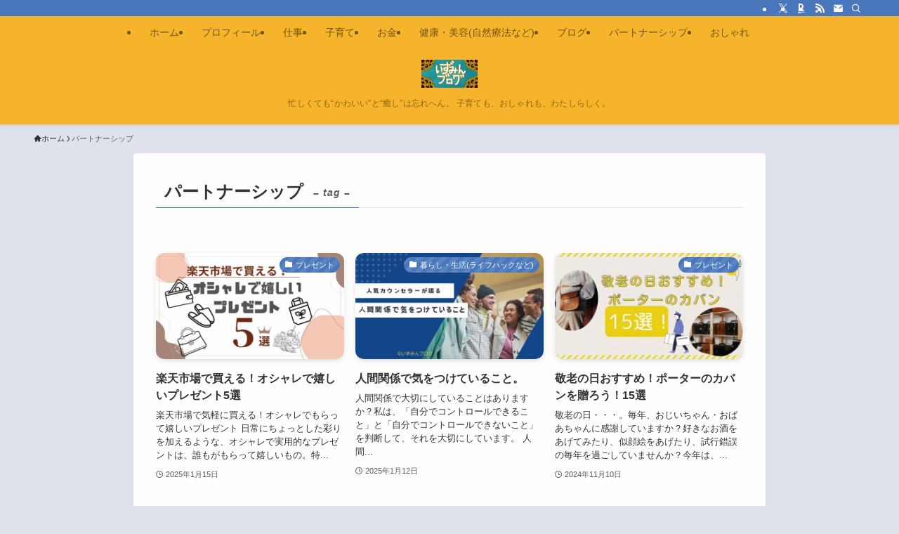

--- FILE ---
content_type: text/html; charset=UTF-8
request_url: https://izumi-n.com/tag/%E3%83%91%E3%83%BC%E3%83%88%E3%83%8A%E3%83%BC%E3%82%B7%E3%83%83%E3%83%97/
body_size: 18645
content:
<!DOCTYPE html>
<html lang="ja" data-loaded="false" data-scrolled="false" data-spmenu="closed">
<head>
<meta charset="utf-8">
<meta name="format-detection" content="telephone=no">
<meta http-equiv="X-UA-Compatible" content="IE=edge">
<meta name="viewport" content="width=device-width, viewport-fit=cover">
<title>パートナーシップ | いずみんブログ</title>
<meta name='robots' content='max-image-preview:large' />
<link rel='dns-prefetch' href='//www.google.com' />
<link rel='dns-prefetch' href='//www.googletagmanager.com' />
<link rel='dns-prefetch' href='//pagead2.googlesyndication.com' />
<link rel="alternate" type="application/rss+xml" title="いずみんブログ &raquo; フィード" href="https://izumi-n.com/feed/" />
<link rel="alternate" type="application/rss+xml" title="いずみんブログ &raquo; コメントフィード" href="https://izumi-n.com/comments/feed/" />
<link rel="alternate" type="application/rss+xml" title="いずみんブログ &raquo; パートナーシップ タグのフィード" href="https://izumi-n.com/tag/%e3%83%91%e3%83%bc%e3%83%88%e3%83%8a%e3%83%bc%e3%82%b7%e3%83%83%e3%83%97/feed/" />

<!-- SEO SIMPLE PACK 3.6.2 -->
<link rel="canonical" href="https://izumi-n.com/tag/%e3%83%91%e3%83%bc%e3%83%88%e3%83%8a%e3%83%bc%e3%82%b7%e3%83%83%e3%83%97/">
<meta property="og:locale" content="ja_JP">
<meta property="og:type" content="website">
<meta property="og:title" content="パートナーシップ | いずみんブログ">
<meta property="og:url" content="https://izumi-n.com/tag/%e3%83%91%e3%83%bc%e3%83%88%e3%83%8a%e3%83%bc%e3%82%b7%e3%83%83%e3%83%97/">
<meta property="og:site_name" content="いずみんブログ">
<meta name="twitter:card" content="summary">
<meta name="twitter:site" content="izumincomcom">
<!-- Google Analytics (gtag.js) -->
<script async src="https://www.googletagmanager.com/gtag/js?id=UA-199993259-1"></script>
<script>
	window.dataLayer = window.dataLayer || [];
	function gtag(){dataLayer.push(arguments);}
	gtag("js", new Date());
	gtag("config", "UA-199993259-1");
</script>
	<!-- / SEO SIMPLE PACK -->

<style id='wp-img-auto-sizes-contain-inline-css' type='text/css'>
img:is([sizes=auto i],[sizes^="auto," i]){contain-intrinsic-size:3000px 1500px}
/*# sourceURL=wp-img-auto-sizes-contain-inline-css */
</style>
<style id='wp-block-library-inline-css' type='text/css'>
:root{--wp-block-synced-color:#7a00df;--wp-block-synced-color--rgb:122,0,223;--wp-bound-block-color:var(--wp-block-synced-color);--wp-editor-canvas-background:#ddd;--wp-admin-theme-color:#007cba;--wp-admin-theme-color--rgb:0,124,186;--wp-admin-theme-color-darker-10:#006ba1;--wp-admin-theme-color-darker-10--rgb:0,107,160.5;--wp-admin-theme-color-darker-20:#005a87;--wp-admin-theme-color-darker-20--rgb:0,90,135;--wp-admin-border-width-focus:2px}@media (min-resolution:192dpi){:root{--wp-admin-border-width-focus:1.5px}}.wp-element-button{cursor:pointer}:root .has-very-light-gray-background-color{background-color:#eee}:root .has-very-dark-gray-background-color{background-color:#313131}:root .has-very-light-gray-color{color:#eee}:root .has-very-dark-gray-color{color:#313131}:root .has-vivid-green-cyan-to-vivid-cyan-blue-gradient-background{background:linear-gradient(135deg,#00d084,#0693e3)}:root .has-purple-crush-gradient-background{background:linear-gradient(135deg,#34e2e4,#4721fb 50%,#ab1dfe)}:root .has-hazy-dawn-gradient-background{background:linear-gradient(135deg,#faaca8,#dad0ec)}:root .has-subdued-olive-gradient-background{background:linear-gradient(135deg,#fafae1,#67a671)}:root .has-atomic-cream-gradient-background{background:linear-gradient(135deg,#fdd79a,#004a59)}:root .has-nightshade-gradient-background{background:linear-gradient(135deg,#330968,#31cdcf)}:root .has-midnight-gradient-background{background:linear-gradient(135deg,#020381,#2874fc)}:root{--wp--preset--font-size--normal:16px;--wp--preset--font-size--huge:42px}.has-regular-font-size{font-size:1em}.has-larger-font-size{font-size:2.625em}.has-normal-font-size{font-size:var(--wp--preset--font-size--normal)}.has-huge-font-size{font-size:var(--wp--preset--font-size--huge)}.has-text-align-center{text-align:center}.has-text-align-left{text-align:left}.has-text-align-right{text-align:right}.has-fit-text{white-space:nowrap!important}#end-resizable-editor-section{display:none}.aligncenter{clear:both}.items-justified-left{justify-content:flex-start}.items-justified-center{justify-content:center}.items-justified-right{justify-content:flex-end}.items-justified-space-between{justify-content:space-between}.screen-reader-text{border:0;clip-path:inset(50%);height:1px;margin:-1px;overflow:hidden;padding:0;position:absolute;width:1px;word-wrap:normal!important}.screen-reader-text:focus{background-color:#ddd;clip-path:none;color:#444;display:block;font-size:1em;height:auto;left:5px;line-height:normal;padding:15px 23px 14px;text-decoration:none;top:5px;width:auto;z-index:100000}html :where(.has-border-color){border-style:solid}html :where([style*=border-top-color]){border-top-style:solid}html :where([style*=border-right-color]){border-right-style:solid}html :where([style*=border-bottom-color]){border-bottom-style:solid}html :where([style*=border-left-color]){border-left-style:solid}html :where([style*=border-width]){border-style:solid}html :where([style*=border-top-width]){border-top-style:solid}html :where([style*=border-right-width]){border-right-style:solid}html :where([style*=border-bottom-width]){border-bottom-style:solid}html :where([style*=border-left-width]){border-left-style:solid}html :where(img[class*=wp-image-]){height:auto;max-width:100%}:where(figure){margin:0 0 1em}html :where(.is-position-sticky){--wp-admin--admin-bar--position-offset:var(--wp-admin--admin-bar--height,0px)}@media screen and (max-width:600px){html :where(.is-position-sticky){--wp-admin--admin-bar--position-offset:0px}}

/*# sourceURL=wp-block-library-inline-css */
</style><style id='global-styles-inline-css' type='text/css'>
:root{--wp--preset--aspect-ratio--square: 1;--wp--preset--aspect-ratio--4-3: 4/3;--wp--preset--aspect-ratio--3-4: 3/4;--wp--preset--aspect-ratio--3-2: 3/2;--wp--preset--aspect-ratio--2-3: 2/3;--wp--preset--aspect-ratio--16-9: 16/9;--wp--preset--aspect-ratio--9-16: 9/16;--wp--preset--color--black: #000;--wp--preset--color--cyan-bluish-gray: #abb8c3;--wp--preset--color--white: #fff;--wp--preset--color--pale-pink: #f78da7;--wp--preset--color--vivid-red: #cf2e2e;--wp--preset--color--luminous-vivid-orange: #ff6900;--wp--preset--color--luminous-vivid-amber: #fcb900;--wp--preset--color--light-green-cyan: #7bdcb5;--wp--preset--color--vivid-green-cyan: #00d084;--wp--preset--color--pale-cyan-blue: #8ed1fc;--wp--preset--color--vivid-cyan-blue: #0693e3;--wp--preset--color--vivid-purple: #9b51e0;--wp--preset--color--swl-main: var(--color_main);--wp--preset--color--swl-main-thin: var(--color_main_thin);--wp--preset--color--swl-gray: var(--color_gray);--wp--preset--color--swl-deep-01: var(--color_deep01);--wp--preset--color--swl-deep-02: var(--color_deep02);--wp--preset--color--swl-deep-03: var(--color_deep03);--wp--preset--color--swl-deep-04: var(--color_deep04);--wp--preset--color--swl-pale-01: var(--color_pale01);--wp--preset--color--swl-pale-02: var(--color_pale02);--wp--preset--color--swl-pale-03: var(--color_pale03);--wp--preset--color--swl-pale-04: var(--color_pale04);--wp--preset--gradient--vivid-cyan-blue-to-vivid-purple: linear-gradient(135deg,rgb(6,147,227) 0%,rgb(155,81,224) 100%);--wp--preset--gradient--light-green-cyan-to-vivid-green-cyan: linear-gradient(135deg,rgb(122,220,180) 0%,rgb(0,208,130) 100%);--wp--preset--gradient--luminous-vivid-amber-to-luminous-vivid-orange: linear-gradient(135deg,rgb(252,185,0) 0%,rgb(255,105,0) 100%);--wp--preset--gradient--luminous-vivid-orange-to-vivid-red: linear-gradient(135deg,rgb(255,105,0) 0%,rgb(207,46,46) 100%);--wp--preset--gradient--very-light-gray-to-cyan-bluish-gray: linear-gradient(135deg,rgb(238,238,238) 0%,rgb(169,184,195) 100%);--wp--preset--gradient--cool-to-warm-spectrum: linear-gradient(135deg,rgb(74,234,220) 0%,rgb(151,120,209) 20%,rgb(207,42,186) 40%,rgb(238,44,130) 60%,rgb(251,105,98) 80%,rgb(254,248,76) 100%);--wp--preset--gradient--blush-light-purple: linear-gradient(135deg,rgb(255,206,236) 0%,rgb(152,150,240) 100%);--wp--preset--gradient--blush-bordeaux: linear-gradient(135deg,rgb(254,205,165) 0%,rgb(254,45,45) 50%,rgb(107,0,62) 100%);--wp--preset--gradient--luminous-dusk: linear-gradient(135deg,rgb(255,203,112) 0%,rgb(199,81,192) 50%,rgb(65,88,208) 100%);--wp--preset--gradient--pale-ocean: linear-gradient(135deg,rgb(255,245,203) 0%,rgb(182,227,212) 50%,rgb(51,167,181) 100%);--wp--preset--gradient--electric-grass: linear-gradient(135deg,rgb(202,248,128) 0%,rgb(113,206,126) 100%);--wp--preset--gradient--midnight: linear-gradient(135deg,rgb(2,3,129) 0%,rgb(40,116,252) 100%);--wp--preset--font-size--small: 0.9em;--wp--preset--font-size--medium: 1.1em;--wp--preset--font-size--large: 1.25em;--wp--preset--font-size--x-large: 42px;--wp--preset--font-size--xs: 0.75em;--wp--preset--font-size--huge: 1.6em;--wp--preset--spacing--20: 0.44rem;--wp--preset--spacing--30: 0.67rem;--wp--preset--spacing--40: 1rem;--wp--preset--spacing--50: 1.5rem;--wp--preset--spacing--60: 2.25rem;--wp--preset--spacing--70: 3.38rem;--wp--preset--spacing--80: 5.06rem;--wp--preset--shadow--natural: 6px 6px 9px rgba(0, 0, 0, 0.2);--wp--preset--shadow--deep: 12px 12px 50px rgba(0, 0, 0, 0.4);--wp--preset--shadow--sharp: 6px 6px 0px rgba(0, 0, 0, 0.2);--wp--preset--shadow--outlined: 6px 6px 0px -3px rgb(255, 255, 255), 6px 6px rgb(0, 0, 0);--wp--preset--shadow--crisp: 6px 6px 0px rgb(0, 0, 0);}:where(.is-layout-flex){gap: 0.5em;}:where(.is-layout-grid){gap: 0.5em;}body .is-layout-flex{display: flex;}.is-layout-flex{flex-wrap: wrap;align-items: center;}.is-layout-flex > :is(*, div){margin: 0;}body .is-layout-grid{display: grid;}.is-layout-grid > :is(*, div){margin: 0;}:where(.wp-block-columns.is-layout-flex){gap: 2em;}:where(.wp-block-columns.is-layout-grid){gap: 2em;}:where(.wp-block-post-template.is-layout-flex){gap: 1.25em;}:where(.wp-block-post-template.is-layout-grid){gap: 1.25em;}.has-black-color{color: var(--wp--preset--color--black) !important;}.has-cyan-bluish-gray-color{color: var(--wp--preset--color--cyan-bluish-gray) !important;}.has-white-color{color: var(--wp--preset--color--white) !important;}.has-pale-pink-color{color: var(--wp--preset--color--pale-pink) !important;}.has-vivid-red-color{color: var(--wp--preset--color--vivid-red) !important;}.has-luminous-vivid-orange-color{color: var(--wp--preset--color--luminous-vivid-orange) !important;}.has-luminous-vivid-amber-color{color: var(--wp--preset--color--luminous-vivid-amber) !important;}.has-light-green-cyan-color{color: var(--wp--preset--color--light-green-cyan) !important;}.has-vivid-green-cyan-color{color: var(--wp--preset--color--vivid-green-cyan) !important;}.has-pale-cyan-blue-color{color: var(--wp--preset--color--pale-cyan-blue) !important;}.has-vivid-cyan-blue-color{color: var(--wp--preset--color--vivid-cyan-blue) !important;}.has-vivid-purple-color{color: var(--wp--preset--color--vivid-purple) !important;}.has-black-background-color{background-color: var(--wp--preset--color--black) !important;}.has-cyan-bluish-gray-background-color{background-color: var(--wp--preset--color--cyan-bluish-gray) !important;}.has-white-background-color{background-color: var(--wp--preset--color--white) !important;}.has-pale-pink-background-color{background-color: var(--wp--preset--color--pale-pink) !important;}.has-vivid-red-background-color{background-color: var(--wp--preset--color--vivid-red) !important;}.has-luminous-vivid-orange-background-color{background-color: var(--wp--preset--color--luminous-vivid-orange) !important;}.has-luminous-vivid-amber-background-color{background-color: var(--wp--preset--color--luminous-vivid-amber) !important;}.has-light-green-cyan-background-color{background-color: var(--wp--preset--color--light-green-cyan) !important;}.has-vivid-green-cyan-background-color{background-color: var(--wp--preset--color--vivid-green-cyan) !important;}.has-pale-cyan-blue-background-color{background-color: var(--wp--preset--color--pale-cyan-blue) !important;}.has-vivid-cyan-blue-background-color{background-color: var(--wp--preset--color--vivid-cyan-blue) !important;}.has-vivid-purple-background-color{background-color: var(--wp--preset--color--vivid-purple) !important;}.has-black-border-color{border-color: var(--wp--preset--color--black) !important;}.has-cyan-bluish-gray-border-color{border-color: var(--wp--preset--color--cyan-bluish-gray) !important;}.has-white-border-color{border-color: var(--wp--preset--color--white) !important;}.has-pale-pink-border-color{border-color: var(--wp--preset--color--pale-pink) !important;}.has-vivid-red-border-color{border-color: var(--wp--preset--color--vivid-red) !important;}.has-luminous-vivid-orange-border-color{border-color: var(--wp--preset--color--luminous-vivid-orange) !important;}.has-luminous-vivid-amber-border-color{border-color: var(--wp--preset--color--luminous-vivid-amber) !important;}.has-light-green-cyan-border-color{border-color: var(--wp--preset--color--light-green-cyan) !important;}.has-vivid-green-cyan-border-color{border-color: var(--wp--preset--color--vivid-green-cyan) !important;}.has-pale-cyan-blue-border-color{border-color: var(--wp--preset--color--pale-cyan-blue) !important;}.has-vivid-cyan-blue-border-color{border-color: var(--wp--preset--color--vivid-cyan-blue) !important;}.has-vivid-purple-border-color{border-color: var(--wp--preset--color--vivid-purple) !important;}.has-vivid-cyan-blue-to-vivid-purple-gradient-background{background: var(--wp--preset--gradient--vivid-cyan-blue-to-vivid-purple) !important;}.has-light-green-cyan-to-vivid-green-cyan-gradient-background{background: var(--wp--preset--gradient--light-green-cyan-to-vivid-green-cyan) !important;}.has-luminous-vivid-amber-to-luminous-vivid-orange-gradient-background{background: var(--wp--preset--gradient--luminous-vivid-amber-to-luminous-vivid-orange) !important;}.has-luminous-vivid-orange-to-vivid-red-gradient-background{background: var(--wp--preset--gradient--luminous-vivid-orange-to-vivid-red) !important;}.has-very-light-gray-to-cyan-bluish-gray-gradient-background{background: var(--wp--preset--gradient--very-light-gray-to-cyan-bluish-gray) !important;}.has-cool-to-warm-spectrum-gradient-background{background: var(--wp--preset--gradient--cool-to-warm-spectrum) !important;}.has-blush-light-purple-gradient-background{background: var(--wp--preset--gradient--blush-light-purple) !important;}.has-blush-bordeaux-gradient-background{background: var(--wp--preset--gradient--blush-bordeaux) !important;}.has-luminous-dusk-gradient-background{background: var(--wp--preset--gradient--luminous-dusk) !important;}.has-pale-ocean-gradient-background{background: var(--wp--preset--gradient--pale-ocean) !important;}.has-electric-grass-gradient-background{background: var(--wp--preset--gradient--electric-grass) !important;}.has-midnight-gradient-background{background: var(--wp--preset--gradient--midnight) !important;}.has-small-font-size{font-size: var(--wp--preset--font-size--small) !important;}.has-medium-font-size{font-size: var(--wp--preset--font-size--medium) !important;}.has-large-font-size{font-size: var(--wp--preset--font-size--large) !important;}.has-x-large-font-size{font-size: var(--wp--preset--font-size--x-large) !important;}
/*# sourceURL=global-styles-inline-css */
</style>

<!-- <link rel='stylesheet' id='swell-icons-css' href='https://izumi-n.com/wp-content/themes/swell/build/css/swell-icons.css?ver=2.15.0' type='text/css' media='all' /> -->
<!-- <link rel='stylesheet' id='main_style-css' href='https://izumi-n.com/wp-content/themes/swell/build/css/main.css?ver=2.15.0' type='text/css' media='all' /> -->
<!-- <link rel='stylesheet' id='swell_blocks-css' href='https://izumi-n.com/wp-content/themes/swell/build/css/blocks.css?ver=2.15.0' type='text/css' media='all' /> -->
<link rel="stylesheet" type="text/css" href="//izumi-n.com/wp-content/cache/wpfc-minified/kdigjzos/dnuhd.css" media="all"/>
<style id='swell_custom-inline-css' type='text/css'>
:root{--swl-fz--content:4vw;--swl-font_family:"Helvetica Neue", Arial, "Hiragino Kaku Gothic ProN", "Hiragino Sans", Meiryo, sans-serif;--swl-font_weight:400;--color_main:#4977bc;--color_text:#333;--color_link:#f237d0;--color_htag:#4977bc;--color_bg:#dfe2ea;--color_gradient1:#d8ffff;--color_gradient2:#87e7ff;--color_main_thin:rgba(91, 149, 235, 0.05 );--color_main_dark:rgba(55, 89, 141, 1 );--color_list_check:#4977bc;--color_list_num:#4977bc;--color_list_good:#86dd7b;--color_list_triangle:#f4e03a;--color_list_bad:#f36060;--color_faq_q:#d55656;--color_faq_a:#6599b7;--color_icon_good:#3cd250;--color_icon_good_bg:#ecffe9;--color_icon_bad:#4b73eb;--color_icon_bad_bg:#eafaff;--color_icon_info:#f578b4;--color_icon_info_bg:#fff0fa;--color_icon_announce:#ffa537;--color_icon_announce_bg:#fff5f0;--color_icon_pen:#7a7a7a;--color_icon_pen_bg:#f7f7f7;--color_icon_book:#787364;--color_icon_book_bg:#f8f6ef;--color_icon_point:#ffa639;--color_icon_check:#86d67c;--color_icon_batsu:#f36060;--color_icon_hatena:#5295cc;--color_icon_caution:#f7da38;--color_icon_memo:#84878a;--color_deep01:#e44141;--color_deep02:#3d79d5;--color_deep03:#63a84d;--color_deep04:#f09f4d;--color_pale01:#fff2f0;--color_pale02:#f3f8fd;--color_pale03:#f1f9ee;--color_pale04:#fdf9ee;--color_mark_blue:#b7e3ff;--color_mark_green:#bdf9c3;--color_mark_yellow:#fcf69f;--color_mark_orange:#ffddbc;--border01:solid 1px var(--color_main);--border02:double 4px var(--color_main);--border03:dashed 2px var(--color_border);--border04:solid 4px var(--color_gray);--card_posts_thumb_ratio:56.25%;--list_posts_thumb_ratio:61.805%;--big_posts_thumb_ratio:40%;--thumb_posts_thumb_ratio:100%;--blogcard_thumb_ratio:56.25%;--color_header_bg:#f7b32c;--color_header_text:#705504;--color_footer_bg:#fdfdfd;--color_footer_text:#333;--container_size:1200px;--article_size:900px;--logo_size_sp:48px;--logo_size_pc:40px;--logo_size_pcfix:32px;}.swl-cell-bg[data-icon="doubleCircle"]{--cell-icon-color:#ffc977}.swl-cell-bg[data-icon="circle"]{--cell-icon-color:#94e29c}.swl-cell-bg[data-icon="triangle"]{--cell-icon-color:#eeda2f}.swl-cell-bg[data-icon="close"]{--cell-icon-color:#ec9191}.swl-cell-bg[data-icon="hatena"]{--cell-icon-color:#93c9da}.swl-cell-bg[data-icon="check"]{--cell-icon-color:#94e29c}.swl-cell-bg[data-icon="line"]{--cell-icon-color:#9b9b9b}.cap_box[data-colset="col1"]{--capbox-color:#f59b5f;--capbox-color--bg:#fff8eb}.cap_box[data-colset="col2"]{--capbox-color:#5fb9f5;--capbox-color--bg:#edf5ff}.cap_box[data-colset="col3"]{--capbox-color:#2fcd90;--capbox-color--bg:#eafaf2}.red_{--the-btn-color:#f74a4a;--the-btn-color2:#ffbc49;--the-solid-shadow: rgba(185, 56, 56, 1 )}.blue_{--the-btn-color:#338df4;--the-btn-color2:#35eaff;--the-solid-shadow: rgba(38, 106, 183, 1 )}.green_{--the-btn-color:#62d847;--the-btn-color2:#7bf7bd;--the-solid-shadow: rgba(74, 162, 53, 1 )}.is-style-btn_normal{--the-btn-radius:80px}.is-style-btn_solid{--the-btn-radius:80px}.is-style-btn_shiny{--the-btn-radius:80px}.is-style-btn_line{--the-btn-radius:80px}.post_content blockquote{padding:1.5em 2em 1.5em 3em}.post_content blockquote::before{content:"";display:block;width:5px;height:calc(100% - 3em);top:1.5em;left:1.5em;border-left:solid 1px rgba(180,180,180,.75);border-right:solid 1px rgba(180,180,180,.75);}.mark_blue{background:-webkit-linear-gradient(transparent 64%,var(--color_mark_blue) 0%);background:linear-gradient(transparent 64%,var(--color_mark_blue) 0%)}.mark_green{background:-webkit-linear-gradient(transparent 64%,var(--color_mark_green) 0%);background:linear-gradient(transparent 64%,var(--color_mark_green) 0%)}.mark_yellow{background:-webkit-linear-gradient(transparent 64%,var(--color_mark_yellow) 0%);background:linear-gradient(transparent 64%,var(--color_mark_yellow) 0%)}.mark_orange{background:-webkit-linear-gradient(transparent 64%,var(--color_mark_orange) 0%);background:linear-gradient(transparent 64%,var(--color_mark_orange) 0%)}[class*="is-style-icon_"]{color:#333;border-width:0}[class*="is-style-big_icon_"]{border-width:2px;border-style:solid}[data-col="gray"] .c-balloon__text{background:#f7f7f7;border-color:#ccc}[data-col="gray"] .c-balloon__before{border-right-color:#f7f7f7}[data-col="green"] .c-balloon__text{background:#d1f8c2;border-color:#9ddd93}[data-col="green"] .c-balloon__before{border-right-color:#d1f8c2}[data-col="blue"] .c-balloon__text{background:#e2f6ff;border-color:#93d2f0}[data-col="blue"] .c-balloon__before{border-right-color:#e2f6ff}[data-col="red"] .c-balloon__text{background:#ffebeb;border-color:#f48789}[data-col="red"] .c-balloon__before{border-right-color:#ffebeb}[data-col="yellow"] .c-balloon__text{background:#f9f7d2;border-color:#fbe593}[data-col="yellow"] .c-balloon__before{border-right-color:#f9f7d2}.-type-list2 .p-postList__body::after,.-type-big .p-postList__body::after{content: "READ MORE »";}.c-postThumb__cat{background-color:#4977bc;color:#fff;background-image: repeating-linear-gradient(-45deg,rgba(255,255,255,.1),rgba(255,255,255,.1) 6px,transparent 6px,transparent 12px)}.post_content h2:where(:not([class^="swell-block-"]):not(.faq_q):not(.p-postList__title)){background:var(--color_htag);padding:.75em 1em;color:#fff}.post_content h2:where(:not([class^="swell-block-"]):not(.faq_q):not(.p-postList__title))::before{position:absolute;display:block;pointer-events:none;content:"";top:-4px;left:0;width:100%;height:calc(100% + 4px);box-sizing:content-box;border-top:solid 2px var(--color_htag);border-bottom:solid 2px var(--color_htag)}.post_content h3:where(:not([class^="swell-block-"]):not(.faq_q):not(.p-postList__title)){padding:0 .5em .5em}.post_content h3:where(:not([class^="swell-block-"]):not(.faq_q):not(.p-postList__title))::before{content:"";width:100%;height:2px;background: repeating-linear-gradient(90deg, var(--color_htag) 0%, var(--color_htag) 29.3%, rgba(150,150,150,.2) 29.3%, rgba(150,150,150,.2) 100%)}.post_content h4:where(:not([class^="swell-block-"]):not(.faq_q):not(.p-postList__title)){padding:0 0 0 16px;border-left:solid 2px var(--color_htag)}.l-header{box-shadow: 0 1px 4px rgba(0,0,0,.12)}.l-header__bar{color:#fff9f9;background:var(--color_main)}.l-header__menuBtn{order:1}.l-header__customBtn{order:3}.l-header__menuBtn{color:#fff;background-color:#1e73be}.l-header__customBtn{color:#fff;background-color:#1c67b2}.c-gnav a::after{background:var(--color_header_text);width:100%;height:2px;transform:scaleX(0)}.p-spHeadMenu .menu-item.-current{border-bottom-color:var(--color_header_text)}.c-gnav > li:hover > a::after,.c-gnav > .-current > a::after{transform: scaleX(1)}.c-gnav .sub-menu{color:#333;background:#fff}.l-fixHeader::before{opacity:1}#pagetop{border-radius:50%}.c-widget__title.-spmenu{text-align:center;padding:.25em 3.5em;}.c-widget__title.-spmenu::before{content:"";top:50%;width:2em;background:currentColor;left:1em}.c-widget__title.-spmenu::after{content:"";top:50%;width:2em;background:currentColor;right:1em}.c-widget__title.-footer{padding:.5em}.c-widget__title.-footer::before{content:"";bottom:0;left:0;width:40%;z-index:1;background:var(--color_main)}.c-widget__title.-footer::after{content:"";bottom:0;left:0;width:100%;background:var(--color_border)}.c-secTitle{border-left:solid 2px var(--color_main);padding:0em .75em}.p-spMenu{color:#333}.p-spMenu__inner::before{background:#fdfdfd;opacity:1}.p-spMenu__overlay{background:#000;opacity:0.6}[class*="page-numbers"]{color:#fff;background-color:#dedede}a{text-decoration: none}.l-topTitleArea.c-filterLayer::before{background-color:#000;opacity:0.2;content:""}@media screen and (min-width: 960px){:root{}}@media screen and (max-width: 959px){:root{}.l-header__logo{order:2;text-align:center}}@media screen and (min-width: 600px){:root{--swl-fz--content:16px;}}@media screen and (max-width: 599px){:root{}}@media (min-width: 1108px) {.alignwide{left:-100px;width:calc(100% + 200px);}}@media (max-width: 1108px) {.-sidebar-off .swell-block-fullWide__inner.l-container .alignwide{left:0px;width:100%;}}.l-fixHeader .l-fixHeader__gnav{order:0}[data-scrolled=true] .l-fixHeader[data-ready]{opacity:1;-webkit-transform:translateY(0)!important;transform:translateY(0)!important;visibility:visible}.-body-solid .l-fixHeader{box-shadow:0 2px 4px var(--swl-color_shadow)}.l-fixHeader__inner{align-items:stretch;color:var(--color_header_text);display:flex;padding-bottom:0;padding-top:0;position:relative;z-index:1}.l-fixHeader__logo{align-items:center;display:flex;line-height:1;margin-right:24px;order:0;padding:16px 0}.is-style-btn_normal a,.is-style-btn_shiny a{box-shadow:var(--swl-btn_shadow)}.c-shareBtns__btn,.is-style-balloon>.c-tabList .c-tabList__button,.p-snsCta,[class*=page-numbers]{box-shadow:var(--swl-box_shadow)}.p-articleThumb__img,.p-articleThumb__youtube{box-shadow:var(--swl-img_shadow)}.p-pickupBanners__item .c-bannerLink,.p-postList__thumb{box-shadow:0 2px 8px rgba(0,0,0,.1),0 4px 4px -4px rgba(0,0,0,.1)}.p-postList.-w-ranking li:before{background-image:repeating-linear-gradient(-45deg,hsla(0,0%,100%,.1),hsla(0,0%,100%,.1) 6px,transparent 0,transparent 12px);box-shadow:1px 1px 4px rgba(0,0,0,.2)}:root{--swl-radius--2:2px;--swl-radius--4:4px;--swl-radius--8:8px}.c-categoryList__link,.c-tagList__link,.tag-cloud-link{border-radius:16px;padding:6px 10px}.-related .p-postList__thumb,.is-style-bg_gray,.is-style-bg_main,.is-style-bg_main_thin,.is-style-bg_stripe,.is-style-border_dg,.is-style-border_dm,.is-style-border_sg,.is-style-border_sm,.is-style-dent_box,.is-style-note_box,.is-style-stitch,[class*=is-style-big_icon_],input[type=number],input[type=text],textarea{border-radius:4px}.-ps-style-img .p-postList__link,.-type-thumb .p-postList__link,.p-postList__thumb{border-radius:12px;overflow:hidden;z-index:0}.c-widget .-type-list.-w-ranking .p-postList__item:before{border-radius:16px;left:2px;top:2px}.c-widget .-type-card.-w-ranking .p-postList__item:before{border-radius:0 0 4px 4px}.c-postThumb__cat{border-radius:16px;margin:.5em;padding:0 8px}.cap_box_ttl{border-radius:2px 2px 0 0}.cap_box_content{border-radius:0 0 2px 2px}.cap_box.is-style-small_ttl .cap_box_content{border-radius:0 2px 2px 2px}.cap_box.is-style-inner .cap_box_content,.cap_box.is-style-onborder_ttl .cap_box_content,.cap_box.is-style-onborder_ttl2 .cap_box_content,.cap_box.is-style-onborder_ttl2 .cap_box_ttl,.cap_box.is-style-shadow{border-radius:2px}.is-style-more_btn a,.p-postList__body:after,.submit{border-radius:40px}@media (min-width:960px){#sidebar .-type-list .p-postList__thumb{border-radius:8px}}@media not all and (min-width:960px){.-ps-style-img .p-postList__link,.-type-thumb .p-postList__link,.p-postList__thumb{border-radius:8px}}.l-header__bar{position:relative;width:100%}.l-header__bar .c-catchphrase{color:inherit;font-size:12px;letter-spacing:var(--swl-letter_spacing,.2px);line-height:14px;margin-right:auto;overflow:hidden;padding:4px 0;white-space:nowrap;width:50%}.l-header__bar .c-iconList .c-iconList__link{margin:0;padding:4px 6px}.l-header__barInner{align-items:center;display:flex;justify-content:flex-end}.p-spHeadMenu{text-align:center}.p-spHeadMenu .sub-menu{display:none}.p-spHeadMenu .menu-item{-webkit-backface-visibility:hidden;backface-visibility:hidden;border-bottom:2px solid transparent;flex-shrink:0;font-size:12px;height:36px;padding:0;width:auto}.p-spHeadMenu .menu-item.-current{border-bottom-color:currentcolor}.p-spHeadMenu a{display:block;line-height:36px;padding:0 12px;text-decoration:none}.l-header__spNav.swiper:not(.swiper-initialized) .p-spHeadMenu{visibility:hidden}.l-header__spNav a{color:var(--color_header_text)}.l-header__spNav[data-loop="0"] .p-spHeadMenu{display:flex;overflow-x:auto}.l-header__spNav[data-loop="0"] .menu-item:first-child{margin-left:auto}.l-header__spNav[data-loop="0"] .menu-item:last-child{margin-right:auto}@media (min-width:960px){.l-header__spNav{display:none}}@media (min-width:960px){.-parallel .l-header__inner{display:flex;flex-wrap:wrap;max-width:100%;padding-left:0;padding-right:0}.-parallel .l-header__logo{text-align:center;width:100%}.-parallel .l-header__logo .c-catchphrase{font-size:12px;line-height:1;margin-top:16px}.-parallel .l-header__gnav{width:100%}.-parallel .l-header__gnav .c-gnav{justify-content:center}.-parallel .l-header__gnav .c-gnav>li>a{padding:16px}.-parallel .c-headLogo.-txt,.-parallel .w-header{justify-content:center}.-parallel .w-header{margin-bottom:8px;margin-top:8px}.-parallel-bottom .l-header__inner{padding-top:8px}.-parallel-bottom .l-header__logo{order:1;padding:16px 0}.-parallel-bottom .w-header{order:2}.-parallel-bottom .l-header__gnav{order:3}.-parallel-top .l-header__inner{padding-bottom:8px}.-parallel-top .l-header__gnav{order:1}.-parallel-top .l-header__logo{order:2;padding:16px 0}.-parallel-top .w-header{order:3}.l-header.-parallel .w-header{width:100%}.l-fixHeader.-parallel .l-fixHeader__gnav{margin-left:auto}}.c-submenuToggleBtn:after{content:"";height:100%;left:0;position:absolute;top:0;width:100%;z-index:0}.c-submenuToggleBtn{cursor:pointer;display:block;height:2em;line-height:2;position:absolute;right:8px;text-align:center;top:50%;-webkit-transform:translateY(-50%);transform:translateY(-50%);width:2em;z-index:1}.c-submenuToggleBtn:before{content:"\e910";display:inline-block;font-family:icomoon;font-size:14px;transition:-webkit-transform .25s;transition:transform .25s;transition:transform .25s,-webkit-transform .25s}.c-submenuToggleBtn:after{border:1px solid;opacity:.15;transition:background-color .25s}.c-submenuToggleBtn.is-opened:before{-webkit-transform:rotate(-180deg);transform:rotate(-180deg)}.widget_categories>ul>.cat-item>a,.wp-block-categories-list>li>a{padding-left:1.75em}.c-listMenu a{padding:.75em .5em;position:relative}.c-gnav .sub-menu a:not(:last-child),.c-listMenu a:not(:last-child){padding-right:40px}.c-gnav .sub-menu .sub-menu{box-shadow:none}.c-gnav .sub-menu .sub-menu,.c-listMenu .children,.c-listMenu .sub-menu{height:0;margin:0;opacity:0;overflow:hidden;position:relative;transition:.25s}.c-gnav .sub-menu .sub-menu.is-opened,.c-listMenu .children.is-opened,.c-listMenu .sub-menu.is-opened{height:auto;opacity:1;visibility:visible}.c-gnav .sub-menu .sub-menu a,.c-listMenu .children a,.c-listMenu .sub-menu a{font-size:.9em;padding-left:1.5em}.c-gnav .sub-menu .sub-menu ul a,.c-listMenu .children ul a,.c-listMenu .sub-menu ul a{padding-left:2.25em}@media (min-width:600px){.c-submenuToggleBtn{height:28px;line-height:28px;transition:background-color .25s;width:28px}}@media (min-width:960px){.c-submenuToggleBtn:hover:after{background-color:currentcolor}}:root{--color_content_bg:#fff;}@media screen and (min-width: 960px){:root{}.c-widget__title.-side{padding:0 .5em .5em}.c-widget__title.-side::before{content:"";bottom:0;left:0;width:40%;z-index:1;background:var(--color_main)}.c-widget__title.-side::after{content:"";bottom:0;left:0;width:100%;background:var(--color_border)}}@media screen and (max-width: 959px){:root{}.c-widget__title.-side{padding:0 .5em .5em}.c-widget__title.-side::before{content:"";bottom:0;left:0;width:40%;z-index:1;background:var(--color_main)}.c-widget__title.-side::after{content:"";bottom:0;left:0;width:100%;background:var(--color_border)}}@media screen and (min-width: 600px){:root{}}@media screen and (max-width: 599px){:root{}}.l-content{padding-top:4vw}.p-breadcrumb+.l-content{padding-top:0}.-frame-on .l-mainContent{background:#fff;border-radius:var(--swl-radius--4,0);padding:3vw}.-frame-on-sidebar #sidebar .c-widget{background:#fff;border-radius:var(--swl-radius--4,0);padding:16px}.-frame-on-sidebar #sidebar .widget_swell_prof_widget{padding:0!important}.-frame-on-sidebar #sidebar .p-profileBox{background:#fff;border:none;color:#333}.-frame-on-sidebar #sidebar .calendar_wrap{border:none;padding:0}.-frame-border .l-mainContent,.-frame-border.-frame-on-sidebar #sidebar .c-widget{box-shadow:0 0 1px var(--swl-color_shadow)}.swell-block-fullWide__inner .alignwide{left:0;width:100%}.swell-block-fullWide__inner .alignfull{left:calc(0px - var(--swl-fw_inner_pad, 0))!important;margin-left:0!important;margin-right:0!important;width:calc(100% + var(--swl-fw_inner_pad, 0)*2)!important}@media not all and (min-width:960px){.alignwide,.l-content .alignfull{left:-3vw;width:calc(100% + 6vw)}.l-content{padding-left:2vw;padding-right:2vw}.-frame-on{--swl-pad_container:2vw;--swl-h2-margin--x:-3vw}.-frame-off-sidebar .l-sidebar{padding-left:1vw;padding-right:1vw}.swell-block-fullWide__inner.l-article{--swl-fw_inner_pad:calc(var(--swl-pad_container, 2vw) + 3vw)}.swell-block-fullWide__inner.l-container{--swl-fw_inner_pad:var(--swl-pad_container,2vw)}.swell-block-fullWide__inner.l-article .alignwide{left:-1.5vw;width:calc(100% + 3vw)}}@media (min-width:960px){.alignwide,.l-content .alignfull{left:-48px;width:calc(100% + 96px)}.l-content .c-widget .alignfull{left:-32px;width:calc(100% + 64px)}.-frame-on .l-mainContent{padding:32px}.swell-block-fullWide__inner.l-article{--swl-fw_inner_pad:calc(var(--swl-pad_post_content) + 32px)}.swell-block-fullWide__inner.l-container{--swl-fw_inner_pad:16px}.swell-block-fullWide__inner.l-article .alignwide{left:-16px;width:calc(100% + 32px)}}@media (min-width:600px){.l-content{padding-top:2em}}.-index-off .p-toc,.swell-toc-placeholder:empty{display:none}.p-toc.-modal{height:100%;margin:0;overflow-y:auto;padding:0}#main_content .p-toc{border-radius:var(--swl-radius--2,0);margin:4em auto;max-width:800px}#sidebar .p-toc{margin-top:-.5em}.p-toc .__pn:before{content:none!important;counter-increment:none}.p-toc .__prev{margin:0 0 1em}.p-toc .__next{margin:1em 0 0}.p-toc.is-omitted:not([data-omit=ct]) [data-level="2"] .p-toc__childList{height:0;margin-bottom:-.5em;visibility:hidden}.p-toc.is-omitted:not([data-omit=nest]){position:relative}.p-toc.is-omitted:not([data-omit=nest]):before{background:linear-gradient(hsla(0,0%,100%,0),var(--color_bg));bottom:5em;content:"";height:4em;left:0;opacity:.75;pointer-events:none;position:absolute;width:100%;z-index:1}.p-toc.is-omitted:not([data-omit=nest]):after{background:var(--color_bg);bottom:0;content:"";height:5em;left:0;opacity:.75;position:absolute;width:100%;z-index:1}.p-toc.is-omitted:not([data-omit=nest]) .__next,.p-toc.is-omitted:not([data-omit=nest]) [data-omit="1"]{display:none}.p-toc .p-toc__expandBtn{background-color:#f7f7f7;border:rgba(0,0,0,.2);border-radius:5em;box-shadow:0 0 0 1px #bbb;color:#333;display:block;font-size:14px;line-height:1.5;margin:.75em auto 0;min-width:6em;padding:.5em 1em;position:relative;transition:box-shadow .25s;z-index:2}.p-toc[data-omit=nest] .p-toc__expandBtn{display:inline-block;font-size:13px;margin:0 0 0 1.25em;padding:.5em .75em}.p-toc:not([data-omit=nest]) .p-toc__expandBtn:after,.p-toc:not([data-omit=nest]) .p-toc__expandBtn:before{border-top-color:inherit;border-top-style:dotted;border-top-width:3px;content:"";display:block;height:1px;position:absolute;top:calc(50% - 1px);transition:border-color .25s;width:100%;width:22px}.p-toc:not([data-omit=nest]) .p-toc__expandBtn:before{right:calc(100% + 1em)}.p-toc:not([data-omit=nest]) .p-toc__expandBtn:after{left:calc(100% + 1em)}.p-toc.is-expanded .p-toc__expandBtn{border-color:transparent}.p-toc__ttl{display:block;font-size:1.2em;line-height:1;position:relative;text-align:center}.p-toc__ttl:before{content:"\e918";display:inline-block;font-family:icomoon;margin-right:.5em;padding-bottom:2px;vertical-align:middle}#index_modal .p-toc__ttl{margin-bottom:.5em}.p-toc__list li{line-height:1.6}.p-toc__list>li+li{margin-top:.5em}.p-toc__list .p-toc__childList{padding-left:.5em}.p-toc__list [data-level="3"]{font-size:.9em}.p-toc__list .mininote{display:none}.post_content .p-toc__list{padding-left:0}#sidebar .p-toc__list{margin-bottom:0}#sidebar .p-toc__list .p-toc__childList{padding-left:0}.p-toc__link{color:inherit;font-size:inherit;text-decoration:none}.p-toc__link:hover{opacity:.8}.p-toc.-capbox{border:1px solid var(--color_main);overflow:hidden;padding:0 1em 1.5em}.p-toc.-capbox .p-toc__ttl{background-color:var(--color_main);color:#fff;margin:0 -1.5em 1.25em;padding:.5em}.p-toc.-capbox .p-toc__list{padding:0}@media (min-width:960px){#main_content .p-toc{width:92%}}@media (hover:hover){.p-toc .p-toc__expandBtn:hover{border-color:transparent;box-shadow:0 0 0 2px currentcolor}}@media (min-width:600px){.p-toc.-capbox .p-toc__list{padding-left:.25em}}
/*# sourceURL=swell_custom-inline-css */
</style>
<!-- <link rel='stylesheet' id='swell-loaded-animation-css' href='https://izumi-n.com/wp-content/themes/swell/build/css/modules/loaded-animation.css?ver=2.15.0' type='text/css' media='all' /> -->
<!-- <link rel='stylesheet' id='swell-parts/footer-css' href='https://izumi-n.com/wp-content/themes/swell/build/css/modules/parts/footer.css?ver=2.15.0' type='text/css' media='all' /> -->
<!-- <link rel='stylesheet' id='swell-page/term-css' href='https://izumi-n.com/wp-content/themes/swell/build/css/modules/page/term.css?ver=2.15.0' type='text/css' media='all' /> -->
<link rel="stylesheet" type="text/css" href="//izumi-n.com/wp-content/cache/wpfc-minified/q5jpj01l/2dxtw.css" media="all"/>
<style id='classic-theme-styles-inline-css' type='text/css'>
/*! This file is auto-generated */
.wp-block-button__link{color:#fff;background-color:#32373c;border-radius:9999px;box-shadow:none;text-decoration:none;padding:calc(.667em + 2px) calc(1.333em + 2px);font-size:1.125em}.wp-block-file__button{background:#32373c;color:#fff;text-decoration:none}
/*# sourceURL=/wp-includes/css/classic-themes.min.css */
</style>
<!-- <link rel='stylesheet' id='ponhiro-blocks-front-css' href='https://izumi-n.com/wp-content/plugins/useful-blocks/dist/css/front.css?ver=1.7.4' type='text/css' media='all' /> -->
<link rel="stylesheet" type="text/css" href="//izumi-n.com/wp-content/cache/wpfc-minified/7yegy8f1/2dqqg.css" media="all"/>
<style id='ponhiro-blocks-front-inline-css' type='text/css'>
:root{--pb_colset_yellow:#fdc44f;--pb_colset_yellow_thin:#fef9ed;--pb_colset_yellow_dark:#b4923a;--pb_colset_pink:#fd9392;--pb_colset_pink_thin:#ffefef;--pb_colset_pink_dark:#d07373;--pb_colset_green:#91c13e;--pb_colset_green_thin:#f2f8e8;--pb_colset_green_dark:#61841f;--pb_colset_blue:#6fc7e1;--pb_colset_blue_thin:#f0f9fc;--pb_colset_blue_dark:#419eb9;--pb_colset_cvbox_01_bg:#f5f5f5;--pb_colset_cvbox_01_list:#3190b7;--pb_colset_cvbox_01_btn:#91c13e;--pb_colset_cvbox_01_shadow:#628328;--pb_colset_cvbox_01_note:#fdc44f;--pb_colset_compare_01_l:#6fc7e1;--pb_colset_compare_01_l_bg:#f0f9fc;--pb_colset_compare_01_r:#ffa883;--pb_colset_compare_01_r_bg:#fff6f2;--pb_colset_iconbox_01:#6e828a;--pb_colset_iconbox_01_bg:#fff;--pb_colset_iconbox_01_icon:#ee8f81;--pb_colset_bargraph_01:#9dd9dd;--pb_colset_bargraph_01_bg:#fafafa;--pb_colset_bar_01:#f8db92;--pb_colset_bar_02:#fda9a8;--pb_colset_bar_03:#bdda8b;--pb_colset_bar_04:#a1c6f1;--pb_colset_rating_01_bg:#fafafa;--pb_colset_rating_01_text:#71828a;--pb_colset_rating_01_label:#71828a;--pb_colset_rating_01_point:#ee8f81;}.pb-iconbox__figure[data-iconset="01"]{background-image: url(https://izumi-n.com/wp-content/plugins/useful-blocks/assets/img/a_person.png)}.pb-iconbox__figure[data-iconset="02"]{background-image: url(https://izumi-n.com/wp-content/plugins/useful-blocks/assets/img/a_person.png)}.pb-iconbox__figure[data-iconset="03"]{background-image: url(https://izumi-n.com/wp-content/plugins/useful-blocks/assets/img/a_person.png)}.pb-iconbox__figure[data-iconset="04"]{background-image: url(https://izumi-n.com/wp-content/plugins/useful-blocks/assets/img/a_person.png)}
/*# sourceURL=ponhiro-blocks-front-inline-css */
</style>
<!-- <link rel='stylesheet' id='hcb-style-css' href='https://izumi-n.com/wp-content/plugins/highlighting-code-block/build/css/hcb--light.css?ver=2.0.1' type='text/css' media='all' /> -->
<link rel="stylesheet" type="text/css" href="//izumi-n.com/wp-content/cache/wpfc-minified/egzq56qw/2dqqg.css" media="all"/>
<style id='hcb-style-inline-css' type='text/css'>
:root{--hcb--fz--base: 14px}:root{--hcb--fz--mobile: 13px}:root{--hcb--ff:Menlo, Consolas, "Hiragino Kaku Gothic ProN", "Hiragino Sans", Meiryo, sans-serif;}
/*# sourceURL=hcb-style-inline-css */
</style>

<!-- Site Kit によって追加された Google タグ（gtag.js）スニペット -->
<!-- Google アナリティクス スニペット (Site Kit が追加) -->
<script type="text/javascript" src="https://www.googletagmanager.com/gtag/js?id=G-HYFMTDDZTT" id="google_gtagjs-js" async></script>
<script type="text/javascript" id="google_gtagjs-js-after">
/* <![CDATA[ */
window.dataLayer = window.dataLayer || [];function gtag(){dataLayer.push(arguments);}
gtag("set","linker",{"domains":["izumi-n.com"]});
gtag("js", new Date());
gtag("set", "developer_id.dZTNiMT", true);
gtag("config", "G-HYFMTDDZTT");
//# sourceURL=google_gtagjs-js-after
/* ]]> */
</script>

<noscript><link href="https://izumi-n.com/wp-content/themes/swell/build/css/noscript.css" rel="stylesheet"></noscript>
<link rel="https://api.w.org/" href="https://izumi-n.com/wp-json/" /><link rel="alternate" title="JSON" type="application/json" href="https://izumi-n.com/wp-json/wp/v2/tags/656" /><meta name="generator" content="Site Kit by Google 1.170.0" />
<!-- Site Kit が追加した Google AdSense メタタグ -->
<meta name="google-adsense-platform-account" content="ca-host-pub-2644536267352236">
<meta name="google-adsense-platform-domain" content="sitekit.withgoogle.com">
<!-- Site Kit が追加した End Google AdSense メタタグ -->

<!-- Google AdSense スニペット (Site Kit が追加) -->
<script type="text/javascript" async="async" src="https://pagead2.googlesyndication.com/pagead/js/adsbygoogle.js?client=ca-pub-2935997651682297&amp;host=ca-host-pub-2644536267352236" crossorigin="anonymous"></script>

<!-- (ここまで) Google AdSense スニペット (Site Kit が追加) -->
<link rel="icon" href="https://izumi-n.com/wp-content/uploads/2022/04/cropped-04A97EF3-F432-4061-9531-FE958F7CC7FF-32x32.jpeg" sizes="32x32" />
<link rel="icon" href="https://izumi-n.com/wp-content/uploads/2022/04/cropped-04A97EF3-F432-4061-9531-FE958F7CC7FF-192x192.jpeg" sizes="192x192" />
<link rel="apple-touch-icon" href="https://izumi-n.com/wp-content/uploads/2022/04/cropped-04A97EF3-F432-4061-9531-FE958F7CC7FF-180x180.jpeg" />
<meta name="msapplication-TileImage" content="https://izumi-n.com/wp-content/uploads/2022/04/cropped-04A97EF3-F432-4061-9531-FE958F7CC7FF-270x270.jpeg" />

<!-- <link rel="stylesheet" href="https://izumi-n.com/wp-content/themes/swell/build/css/print.css" media="print" > -->
<link rel="stylesheet" type="text/css" href="//izumi-n.com/wp-content/cache/wpfc-minified/2ads4ait/2dqqg.css" media="print"/>
<script data-ad-client="ca-pub-2935997651682297" async src="https://pagead2.googlesyndication.com/pagead/js/adsbygoogle.js"></script>
</head>
<body data-rsssl=1>
<div id="body_wrap" class="archive tag tag-656 wp-theme-swell -body-solid -index-off -sidebar-off -frame-on -frame-on-sidebar -frame-border id_656" >
<div id="sp_menu" class="p-spMenu -left"><div class="p-spMenu__inner"><div class="p-spMenu__closeBtn"><button class="c-iconBtn -menuBtn c-plainBtn" data-onclick="toggleMenu" aria-label="メニューを閉じる"><i class="c-iconBtn__icon icon-close-thin"></i></button></div><div class="p-spMenu__body"><div class="c-widget__title -spmenu">MENU</div><div class="p-spMenu__nav"><ul class="c-spnav c-listMenu"><li class="menu-item menu-item-type-custom menu-item-object-custom menu-item-home menu-item-has-children menu-item-957"><a href="https://izumi-n.com/">ホーム<button class="c-submenuToggleBtn c-plainBtn" data-onclick="toggleSubmenu" aria-label="サブメニューを開閉する"></button></a><ul class="sub-menu"><li class="menu-item menu-item-type-post_type menu-item-object-page menu-item-958"><a href="https://izumi-n.com/contact/">お問合せ</a></li></ul></li><li class="menu-item menu-item-type-custom menu-item-object-custom menu-item-959"><a href="https://izumi-n.com/%e3%81%84%e3%81%9a%e3%81%bf%e3%82%93%e3%81%a3%e3%81%a6%e3%81%93%e3%82%93%e3%81%aa%e4%ba%ba%e3%80%82/">プロフィール</a></li><li class="menu-item menu-item-type-taxonomy menu-item-object-category menu-item-2142"><a href="https://izumi-n.com/category/work/">仕事</a></li><li class="menu-item menu-item-type-taxonomy menu-item-object-category current-post-ancestor current-menu-parent current-post-parent menu-item-2144"><a href="https://izumi-n.com/category/kosodate/">子育て</a></li><li class="menu-item menu-item-type-taxonomy menu-item-object-category menu-item-2141"><a href="https://izumi-n.com/category/money/">お金</a></li><li class="menu-item menu-item-type-taxonomy menu-item-object-category menu-item-2143"><a href="https://izumi-n.com/category/healthy-beauty/">健康・美容(自然療法など)</a></li><li class="menu-item menu-item-type-taxonomy menu-item-object-category menu-item-2145"><a href="https://izumi-n.com/category/blog/">ブログ</a></li><li class="menu-item menu-item-type-taxonomy menu-item-object-category menu-item-2146"><a href="https://izumi-n.com/category/partnership/">パートナーシップ</a></li><li class="menu-item menu-item-type-taxonomy menu-item-object-category menu-item-2147"><a href="https://izumi-n.com/category/fashion/">おしゃれ</a></li></ul></div></div></div><div class="p-spMenu__overlay c-overlay" data-onclick="toggleMenu"></div></div><header id="header" class="l-header -parallel -parallel-top" data-spfix="1"><div class="l-header__bar pc_"><div class="l-header__barInner l-container"><ul class="c-iconList"><li class="c-iconList__item -twitter-x"><a href="https://twitter.com/izumincomcom/status/1385428974252171267?s=21" target="_blank" rel="noopener" class="c-iconList__link u-fz-14 hov-flash" aria-label="twitter-x"><i class="c-iconList__icon icon-twitter-x" role="presentation"></i></a></li><li class="c-iconList__item -room"><a href="https://room.rakuten.co.jp/room_fc49356729?scid=we_rom_iphoneapp_mr_others" target="_blank" rel="noopener" class="c-iconList__link u-fz-14 hov-flash" aria-label="room"><i class="c-iconList__icon icon-room" role="presentation"></i></a></li><li class="c-iconList__item -rss"><a href="https://izumi-n.com/feed/" target="_blank" rel="noopener" class="c-iconList__link u-fz-14 hov-flash" aria-label="rss"><i class="c-iconList__icon icon-rss" role="presentation"></i></a></li><li class="c-iconList__item -contact"><a href="https://izumi-n.com/%e3%81%8a%e5%95%8f%e5%90%88%e3%81%9b/" target="_blank" rel="noopener" class="c-iconList__link u-fz-14 hov-flash" aria-label="contact"><i class="c-iconList__icon icon-contact" role="presentation"></i></a></li><li class="c-iconList__item -search"><button class="c-iconList__link c-plainBtn u-fz-14 hov-flash" data-onclick="toggleSearch" aria-label="検索"><i class="c-iconList__icon icon-search" role="presentation"></i></button></li></ul></div></div><div class="l-header__inner l-container"><div class="l-header__logo"><div class="c-headLogo -img"><a href="https://izumi-n.com/" title="いずみんブログ" class="c-headLogo__link" rel="home"><img width="1500" height="750" src="https://izumi-n.com/wp-content/uploads/2022/04/04A97EF3-F432-4061-9531-FE958F7CC7FF.jpeg" alt="いずみんブログ" class="c-headLogo__img" srcset="https://izumi-n.com/wp-content/uploads/2022/04/04A97EF3-F432-4061-9531-FE958F7CC7FF.jpeg 1500w, https://izumi-n.com/wp-content/uploads/2022/04/04A97EF3-F432-4061-9531-FE958F7CC7FF-300x150.jpeg 300w, https://izumi-n.com/wp-content/uploads/2022/04/04A97EF3-F432-4061-9531-FE958F7CC7FF-1024x512.jpeg 1024w, https://izumi-n.com/wp-content/uploads/2022/04/04A97EF3-F432-4061-9531-FE958F7CC7FF-768x384.jpeg 768w" sizes="(max-width: 959px) 50vw, 800px" decoding="async" loading="eager" ></a></div><div class="c-catchphrase u-thin">忙しくても“かわいい”と“癒し”は忘れへん。 子育ても、おしゃれも、わたしらしく。</div></div><nav id="gnav" class="l-header__gnav c-gnavWrap"><ul class="c-gnav"><li class="menu-item menu-item-type-custom menu-item-object-custom menu-item-home menu-item-has-children menu-item-957"><a href="https://izumi-n.com/"><span class="ttl">ホーム</span><button class="c-submenuToggleBtn c-plainBtn" data-onclick="toggleSubmenu" aria-label="サブメニューを開閉する"></button></a><ul class="sub-menu"><li class="menu-item menu-item-type-post_type menu-item-object-page menu-item-958"><a href="https://izumi-n.com/contact/"><span class="ttl">お問合せ</span></a></li></ul></li><li class="menu-item menu-item-type-custom menu-item-object-custom menu-item-959"><a href="https://izumi-n.com/%e3%81%84%e3%81%9a%e3%81%bf%e3%82%93%e3%81%a3%e3%81%a6%e3%81%93%e3%82%93%e3%81%aa%e4%ba%ba%e3%80%82/"><span class="ttl">プロフィール</span></a></li><li class="menu-item menu-item-type-taxonomy menu-item-object-category menu-item-2142"><a href="https://izumi-n.com/category/work/"><span class="ttl">仕事</span></a></li><li class="menu-item menu-item-type-taxonomy menu-item-object-category menu-item-2144"><a href="https://izumi-n.com/category/kosodate/"><span class="ttl">子育て</span></a></li><li class="menu-item menu-item-type-taxonomy menu-item-object-category menu-item-2141"><a href="https://izumi-n.com/category/money/"><span class="ttl">お金</span></a></li><li class="menu-item menu-item-type-taxonomy menu-item-object-category menu-item-2143"><a href="https://izumi-n.com/category/healthy-beauty/"><span class="ttl">健康・美容(自然療法など)</span></a></li><li class="menu-item menu-item-type-taxonomy menu-item-object-category menu-item-2145"><a href="https://izumi-n.com/category/blog/"><span class="ttl">ブログ</span></a></li><li class="menu-item menu-item-type-taxonomy menu-item-object-category menu-item-2146"><a href="https://izumi-n.com/category/partnership/"><span class="ttl">パートナーシップ</span></a></li><li class="menu-item menu-item-type-taxonomy menu-item-object-category menu-item-2147"><a href="https://izumi-n.com/category/fashion/"><span class="ttl">おしゃれ</span></a></li></ul></nav><div class="l-header__customBtn sp_"><button class="c-iconBtn c-plainBtn" data-onclick="toggleSearch" aria-label="検索ボタン"><i class="c-iconBtn__icon icon-search"></i><span class="c-iconBtn__label">BTN</span></button></div><div class="l-header__menuBtn sp_"><button class="c-iconBtn -menuBtn c-plainBtn" data-onclick="toggleMenu" aria-label="メニューボタン"><i class="c-iconBtn__icon icon-menu-thin"></i><span class="c-iconBtn__label">menu</span></button></div></div><div class="l-header__spNav" data-loop="0"><ul class="p-spHeadMenu"><li class="menu-item menu-item-type-custom menu-item-object-custom menu-item-home menu-item-957 swiper-slide"><a href="https://izumi-n.com/"><span>ホーム</span></a></li><li class="menu-item menu-item-type-custom menu-item-object-custom menu-item-959 swiper-slide"><a href="https://izumi-n.com/%e3%81%84%e3%81%9a%e3%81%bf%e3%82%93%e3%81%a3%e3%81%a6%e3%81%93%e3%82%93%e3%81%aa%e4%ba%ba%e3%80%82/"><span>プロフィール</span></a></li><li class="menu-item menu-item-type-taxonomy menu-item-object-category menu-item-2142 swiper-slide"><a href="https://izumi-n.com/category/work/"><span>仕事</span></a></li><li class="menu-item menu-item-type-taxonomy menu-item-object-category menu-item-2144 swiper-slide"><a href="https://izumi-n.com/category/kosodate/"><span>子育て</span></a></li><li class="menu-item menu-item-type-taxonomy menu-item-object-category menu-item-2141 swiper-slide"><a href="https://izumi-n.com/category/money/"><span>お金</span></a></li><li class="menu-item menu-item-type-taxonomy menu-item-object-category menu-item-2143 swiper-slide"><a href="https://izumi-n.com/category/healthy-beauty/"><span>健康・美容(自然療法など)</span></a></li><li class="menu-item menu-item-type-taxonomy menu-item-object-category menu-item-2145 swiper-slide"><a href="https://izumi-n.com/category/blog/"><span>ブログ</span></a></li><li class="menu-item menu-item-type-taxonomy menu-item-object-category menu-item-2146 swiper-slide"><a href="https://izumi-n.com/category/partnership/"><span>パートナーシップ</span></a></li><li class="menu-item menu-item-type-taxonomy menu-item-object-category menu-item-2147 swiper-slide"><a href="https://izumi-n.com/category/fashion/"><span>おしゃれ</span></a></li></ul></div></header><div id="fix_header" class="l-fixHeader -parallel -parallel-top"><div class="l-fixHeader__inner l-container"><div class="l-fixHeader__logo"><div class="c-headLogo -img"><a href="https://izumi-n.com/" title="いずみんブログ" class="c-headLogo__link" rel="home"><img width="1500" height="750" src="https://izumi-n.com/wp-content/uploads/2022/04/04A97EF3-F432-4061-9531-FE958F7CC7FF.jpeg" alt="いずみんブログ" class="c-headLogo__img" srcset="https://izumi-n.com/wp-content/uploads/2022/04/04A97EF3-F432-4061-9531-FE958F7CC7FF.jpeg 1500w, https://izumi-n.com/wp-content/uploads/2022/04/04A97EF3-F432-4061-9531-FE958F7CC7FF-300x150.jpeg 300w, https://izumi-n.com/wp-content/uploads/2022/04/04A97EF3-F432-4061-9531-FE958F7CC7FF-1024x512.jpeg 1024w, https://izumi-n.com/wp-content/uploads/2022/04/04A97EF3-F432-4061-9531-FE958F7CC7FF-768x384.jpeg 768w" sizes="(max-width: 959px) 50vw, 800px" decoding="async" loading="eager" ></a></div></div><div class="l-fixHeader__gnav c-gnavWrap"><ul class="c-gnav"><li class="menu-item menu-item-type-custom menu-item-object-custom menu-item-home menu-item-has-children menu-item-957"><a href="https://izumi-n.com/"><span class="ttl">ホーム</span><button class="c-submenuToggleBtn c-plainBtn" data-onclick="toggleSubmenu" aria-label="サブメニューを開閉する"></button></a><ul class="sub-menu"><li class="menu-item menu-item-type-post_type menu-item-object-page menu-item-958"><a href="https://izumi-n.com/contact/"><span class="ttl">お問合せ</span></a></li></ul></li><li class="menu-item menu-item-type-custom menu-item-object-custom menu-item-959"><a href="https://izumi-n.com/%e3%81%84%e3%81%9a%e3%81%bf%e3%82%93%e3%81%a3%e3%81%a6%e3%81%93%e3%82%93%e3%81%aa%e4%ba%ba%e3%80%82/"><span class="ttl">プロフィール</span></a></li><li class="menu-item menu-item-type-taxonomy menu-item-object-category menu-item-2142"><a href="https://izumi-n.com/category/work/"><span class="ttl">仕事</span></a></li><li class="menu-item menu-item-type-taxonomy menu-item-object-category menu-item-2144"><a href="https://izumi-n.com/category/kosodate/"><span class="ttl">子育て</span></a></li><li class="menu-item menu-item-type-taxonomy menu-item-object-category menu-item-2141"><a href="https://izumi-n.com/category/money/"><span class="ttl">お金</span></a></li><li class="menu-item menu-item-type-taxonomy menu-item-object-category menu-item-2143"><a href="https://izumi-n.com/category/healthy-beauty/"><span class="ttl">健康・美容(自然療法など)</span></a></li><li class="menu-item menu-item-type-taxonomy menu-item-object-category menu-item-2145"><a href="https://izumi-n.com/category/blog/"><span class="ttl">ブログ</span></a></li><li class="menu-item menu-item-type-taxonomy menu-item-object-category menu-item-2146"><a href="https://izumi-n.com/category/partnership/"><span class="ttl">パートナーシップ</span></a></li><li class="menu-item menu-item-type-taxonomy menu-item-object-category menu-item-2147"><a href="https://izumi-n.com/category/fashion/"><span class="ttl">おしゃれ</span></a></li></ul></div></div></div><div id="breadcrumb" class="p-breadcrumb -bg-on"><ol class="p-breadcrumb__list l-container"><li class="p-breadcrumb__item"><a href="https://izumi-n.com/" class="p-breadcrumb__text"><span class="__home icon-home"> ホーム</span></a></li><li class="p-breadcrumb__item"><span class="p-breadcrumb__text">パートナーシップ</span></li></ol></div><div id="content" class="l-content l-container" >
<main id="main_content" class="l-mainContent l-article">
	<div class="l-mainContent__inner">
		<h1 class="c-pageTitle" data-style="b_bottom"><span class="c-pageTitle__inner">パートナーシップ<small class="c-pageTitle__subTitle u-fz-14">– tag –</small></span></h1>		<div class="p-termContent l-parent">
					<div class="c-tabBody p-postListTabBody">
				<div id="post_list_tab_1" class="c-tabBody__item" aria-hidden="false">
				<ul class="p-postList -type-card -pc-col3 -sp-col1"><li class="p-postList__item">
	<a href="https://izumi-n.com/rakutenichiba-recommendeditem250109/" class="p-postList__link">
		<div class="p-postList__thumb c-postThumb">
	<figure class="c-postThumb__figure">
		<img width="600" height="338"  src="[data-uri]" alt="" class="c-postThumb__img u-obf-cover lazyload" sizes="(min-width: 960px) 400px, 100vw" data-src="https://izumi-n.com/wp-content/uploads/2025/01/E758035B-536A-4ED6-8AAF-E2670C65B19F-600x338.jpeg" data-srcset="https://izumi-n.com/wp-content/uploads/2025/01/E758035B-536A-4ED6-8AAF-E2670C65B19F-600x338.jpeg 600w, https://izumi-n.com/wp-content/uploads/2025/01/E758035B-536A-4ED6-8AAF-E2670C65B19F-300x169.jpeg 300w, https://izumi-n.com/wp-content/uploads/2025/01/E758035B-536A-4ED6-8AAF-E2670C65B19F-768x432.jpeg 768w, https://izumi-n.com/wp-content/uploads/2025/01/E758035B-536A-4ED6-8AAF-E2670C65B19F-1536x864.jpeg 1536w, https://izumi-n.com/wp-content/uploads/2025/01/E758035B-536A-4ED6-8AAF-E2670C65B19F-2048x1152.jpeg 2048w, https://izumi-n.com/wp-content/uploads/2025/01/E758035B-536A-4ED6-8AAF-E2670C65B19F.jpeg 1920w" data-aspectratio="600/338" ><noscript><img src="https://izumi-n.com/wp-content/uploads/2025/01/E758035B-536A-4ED6-8AAF-E2670C65B19F-600x338.jpeg" class="c-postThumb__img u-obf-cover" alt=""></noscript>	</figure>
			<span class="c-postThumb__cat icon-folder" data-cat-id="588">プレゼント</span>
	</div>
					<div class="p-postList__body">
				<h2 class="p-postList__title">楽天市場で買える！オシャレで嬉しいプレゼント5選</h2>									<div class="p-postList__excerpt">
						楽天市場で気軽に買える！オシャレでもらって嬉しいプレゼント 日常にちょっとした彩りを加えるような、オシャレで実用的なプレゼントは、誰もがもらって嬉しいもの。特...					</div>
								<div class="p-postList__meta">
					<div class="p-postList__times c-postTimes u-thin">
	<time class="c-postTimes__posted icon-posted" datetime="2025-01-15" aria-label="公開日">2025年1月15日</time></div>
				</div>
			</div>
			</a>
</li>
<li class="p-postList__item">
	<a href="https://izumi-n.com/partnership-important/" class="p-postList__link">
		<div class="p-postList__thumb c-postThumb">
	<figure class="c-postThumb__figure">
		<img width="600" height="338"  src="[data-uri]" alt="" class="c-postThumb__img u-obf-cover lazyload" sizes="(min-width: 960px) 400px, 100vw" data-src="https://izumi-n.com/wp-content/uploads/2025/01/237D53C6-F74E-4BF9-820E-98F29386A226-600x338.jpeg" data-srcset="https://izumi-n.com/wp-content/uploads/2025/01/237D53C6-F74E-4BF9-820E-98F29386A226-600x338.jpeg 600w, https://izumi-n.com/wp-content/uploads/2025/01/237D53C6-F74E-4BF9-820E-98F29386A226-300x169.jpeg 300w, https://izumi-n.com/wp-content/uploads/2025/01/237D53C6-F74E-4BF9-820E-98F29386A226-768x432.jpeg 768w, https://izumi-n.com/wp-content/uploads/2025/01/237D53C6-F74E-4BF9-820E-98F29386A226-1536x864.jpeg 1536w, https://izumi-n.com/wp-content/uploads/2025/01/237D53C6-F74E-4BF9-820E-98F29386A226-2048x1152.jpeg 2048w, https://izumi-n.com/wp-content/uploads/2025/01/237D53C6-F74E-4BF9-820E-98F29386A226-scaled.jpeg 1920w" data-aspectratio="600/338" ><noscript><img src="https://izumi-n.com/wp-content/uploads/2025/01/237D53C6-F74E-4BF9-820E-98F29386A226-600x338.jpeg" class="c-postThumb__img u-obf-cover" alt=""></noscript>	</figure>
			<span class="c-postThumb__cat icon-folder" data-cat-id="586">暮らし・生活(ライフハックなど)</span>
	</div>
					<div class="p-postList__body">
				<h2 class="p-postList__title">人間関係で気をつけていること。</h2>									<div class="p-postList__excerpt">
						人間関係で大切にしていることはありますか？私は、「自分でコントロールできること」と「自分でコントロールできないこと」を判断して、それを大切にしています。 人間...					</div>
								<div class="p-postList__meta">
					<div class="p-postList__times c-postTimes u-thin">
	<time class="c-postTimes__posted icon-posted" datetime="2025-01-12" aria-label="公開日">2025年1月12日</time></div>
				</div>
			</div>
			</a>
</li>
<li class="p-postList__item">
	<a href="https://izumi-n.com/keirounohi-20241111/" class="p-postList__link">
		<div class="p-postList__thumb c-postThumb">
	<figure class="c-postThumb__figure">
		<img width="600" height="315"  src="[data-uri]" alt="" class="c-postThumb__img u-obf-cover lazyload" sizes="(min-width: 960px) 400px, 100vw" data-src="https://izumi-n.com/wp-content/uploads/2024/11/051968A2-7731-4264-AEBB-9A7172FDFACE-600x315.jpeg" data-srcset="https://izumi-n.com/wp-content/uploads/2024/11/051968A2-7731-4264-AEBB-9A7172FDFACE-600x315.jpeg 600w, https://izumi-n.com/wp-content/uploads/2024/11/051968A2-7731-4264-AEBB-9A7172FDFACE-300x158.jpeg 300w, https://izumi-n.com/wp-content/uploads/2024/11/051968A2-7731-4264-AEBB-9A7172FDFACE-768x403.jpeg 768w, https://izumi-n.com/wp-content/uploads/2024/11/051968A2-7731-4264-AEBB-9A7172FDFACE.jpeg 1200w" data-aspectratio="600/315" ><noscript><img src="https://izumi-n.com/wp-content/uploads/2024/11/051968A2-7731-4264-AEBB-9A7172FDFACE-600x315.jpeg" class="c-postThumb__img u-obf-cover" alt=""></noscript>	</figure>
			<span class="c-postThumb__cat icon-folder" data-cat-id="588">プレゼント</span>
	</div>
					<div class="p-postList__body">
				<h2 class="p-postList__title">敬老の日おすすめ！ポーターのカバンを贈ろう！15選</h2>									<div class="p-postList__excerpt">
						敬老の日・・・。毎年、おじいちゃん・おばあちゃんに感謝していますか？好きなお酒をあげてみたり、似顔絵をあげたり、試行錯誤の毎年を過ごしていませんか？今年は、...					</div>
								<div class="p-postList__meta">
					<div class="p-postList__times c-postTimes u-thin">
	<time class="c-postTimes__posted icon-posted" datetime="2024-11-10" aria-label="公開日">2024年11月10日</time></div>
				</div>
			</div>
			</a>
</li>
<li class="p-postList__item">
	<a href="https://izumi-n.com/love-one2023-11-22/" class="p-postList__link">
		<div class="p-postList__thumb c-postThumb">
	<figure class="c-postThumb__figure">
		<img width="600" height="315"  src="[data-uri]" alt="" class="c-postThumb__img u-obf-cover lazyload" sizes="(min-width: 960px) 400px, 100vw" data-src="https://izumi-n.com/wp-content/uploads/2023/11/ACC49E76-8CD2-47B6-9416-7C5BE0A18931-600x315.png" data-srcset="https://izumi-n.com/wp-content/uploads/2023/11/ACC49E76-8CD2-47B6-9416-7C5BE0A18931-600x315.png 600w, https://izumi-n.com/wp-content/uploads/2023/11/ACC49E76-8CD2-47B6-9416-7C5BE0A18931-300x158.png 300w, https://izumi-n.com/wp-content/uploads/2023/11/ACC49E76-8CD2-47B6-9416-7C5BE0A18931-768x403.png 768w, https://izumi-n.com/wp-content/uploads/2023/11/ACC49E76-8CD2-47B6-9416-7C5BE0A18931.png 1200w" data-aspectratio="600/315" ><noscript><img src="https://izumi-n.com/wp-content/uploads/2023/11/ACC49E76-8CD2-47B6-9416-7C5BE0A18931-600x315.png" class="c-postThumb__img u-obf-cover" alt=""></noscript>	</figure>
			<span class="c-postThumb__cat icon-folder" data-cat-id="583">パートナーシップ</span>
	</div>
					<div class="p-postList__body">
				<h2 class="p-postList__title">大切なあなたに伝えたいこと・・・</h2>									<div class="p-postList__excerpt">
						大切なあなたに伝えたいこと・・・ これを読んでいるあなたには、大切な人はいますか？私には、います。そして、それをいつも忘れないようにしたいな。と思います。当た...					</div>
								<div class="p-postList__meta">
					<div class="p-postList__times c-postTimes u-thin">
	<time class="c-postTimes__posted icon-posted" datetime="2023-11-22" aria-label="公開日">2023年11月22日</time></div>
				</div>
			</div>
			</a>
</li>
<li class="p-postList__item">
	<a href="https://izumi-n.com/t-teacher-teaching-me/" class="p-postList__link">
		<div class="p-postList__thumb c-postThumb">
	<figure class="c-postThumb__figure">
		<img width="600" height="315"  src="[data-uri]" alt="" class="c-postThumb__img u-obf-cover lazyload" sizes="(min-width: 960px) 400px, 100vw" data-src="https://izumi-n.com/wp-content/uploads/2022/09/500bb52c-091f-4a65-8f7b-98702cd183e0-1024x538.jpg" data-srcset="https://izumi-n.com/wp-content/uploads/2022/09/500bb52c-091f-4a65-8f7b-98702cd183e0-1024x538.jpg 1024w, https://izumi-n.com/wp-content/uploads/2022/09/500bb52c-091f-4a65-8f7b-98702cd183e0-300x158.jpg 300w, https://izumi-n.com/wp-content/uploads/2022/09/500bb52c-091f-4a65-8f7b-98702cd183e0-768x403.jpg 768w, https://izumi-n.com/wp-content/uploads/2022/09/500bb52c-091f-4a65-8f7b-98702cd183e0.jpg 1200w" data-aspectratio="600/315" ><noscript><img src="https://izumi-n.com/wp-content/uploads/2022/09/500bb52c-091f-4a65-8f7b-98702cd183e0-1024x538.jpg" class="c-postThumb__img u-obf-cover" alt=""></noscript>	</figure>
			<span class="c-postThumb__cat icon-folder" data-cat-id="469">子育て</span>
	</div>
					<div class="p-postList__body">
				<h2 class="p-postList__title">てぃ先生が教えてくれた、子育て中に最も大切なこと！</h2>									<div class="p-postList__excerpt">
						てぃ先生が教えてくれた、子育て中に最も大切なこと・・・ それは『心の余裕』『時間の余裕』『とにかく余裕』です。イライラの原因は、自分やお子さんではなく『余裕』...					</div>
								<div class="p-postList__meta">
					<div class="p-postList__times c-postTimes u-thin">
	<time class="c-postTimes__posted icon-posted" datetime="2022-09-06" aria-label="公開日">2022年9月6日</time></div>
				</div>
			</div>
			</a>
</li>
<li class="p-postList__item">
	<a href="https://izumi-n.com/ikukyuu-papa-onegai/" class="p-postList__link">
		<div class="p-postList__thumb c-postThumb">
	<figure class="c-postThumb__figure">
		<img width="600" height="315"  src="[data-uri]" alt="" class="c-postThumb__img u-obf-cover lazyload" sizes="(min-width: 960px) 400px, 100vw" data-src="https://izumi-n.com/wp-content/uploads/2022/08/0376E15E-21C8-4A8F-B14B-93D334848403-1024x538.jpeg" data-srcset="https://izumi-n.com/wp-content/uploads/2022/08/0376E15E-21C8-4A8F-B14B-93D334848403-1024x538.jpeg 1024w, https://izumi-n.com/wp-content/uploads/2022/08/0376E15E-21C8-4A8F-B14B-93D334848403-300x158.jpeg 300w, https://izumi-n.com/wp-content/uploads/2022/08/0376E15E-21C8-4A8F-B14B-93D334848403-768x403.jpeg 768w, https://izumi-n.com/wp-content/uploads/2022/08/0376E15E-21C8-4A8F-B14B-93D334848403.jpeg 1200w" data-aspectratio="600/315" ><noscript><img src="https://izumi-n.com/wp-content/uploads/2022/08/0376E15E-21C8-4A8F-B14B-93D334848403-1024x538.jpeg" class="c-postThumb__img u-obf-cover" alt=""></noscript>	</figure>
			<span class="c-postThumb__cat icon-folder" data-cat-id="469">子育て</span>
	</div>
					<div class="p-postList__body">
				<h2 class="p-postList__title">育休パパ・全パパたちに産後してもらいたいこと⑩選</h2>									<div class="p-postList__excerpt">
						育休をとっているお父さんたちに、接する機会が多くなりせっかくなら、『〇〇しようか？』から『〇〇しとくね！』になっている人も、なっていない人にもこんなことをす...					</div>
								<div class="p-postList__meta">
					<div class="p-postList__times c-postTimes u-thin">
	<time class="c-postTimes__posted icon-posted" datetime="2022-08-16" aria-label="公開日">2022年8月16日</time></div>
				</div>
			</div>
			</a>
</li>
<li class="p-postList__item">
	<a href="https://izumi-n.com/namonakikaji-tasuku/" class="p-postList__link">
		<div class="p-postList__thumb c-postThumb">
	<figure class="c-postThumb__figure">
		<img width="600" height="338"  src="[data-uri]" alt="" class="c-postThumb__img u-obf-cover lazyload" sizes="(min-width: 960px) 400px, 100vw" data-src="https://izumi-n.com/wp-content/uploads/2021/09/3F3DF3C9-485D-43C7-AF2C-02C562C0DDF8-1024x576.jpeg" data-srcset="https://izumi-n.com/wp-content/uploads/2021/09/3F3DF3C9-485D-43C7-AF2C-02C562C0DDF8-1024x576.jpeg 1024w, https://izumi-n.com/wp-content/uploads/2021/09/3F3DF3C9-485D-43C7-AF2C-02C562C0DDF8-300x169.jpeg 300w, https://izumi-n.com/wp-content/uploads/2021/09/3F3DF3C9-485D-43C7-AF2C-02C562C0DDF8-768x432.jpeg 768w, https://izumi-n.com/wp-content/uploads/2021/09/3F3DF3C9-485D-43C7-AF2C-02C562C0DDF8.jpeg 1280w" data-aspectratio="600/338" ><noscript><img src="https://izumi-n.com/wp-content/uploads/2021/09/3F3DF3C9-485D-43C7-AF2C-02C562C0DDF8-1024x576.jpeg" class="c-postThumb__img u-obf-cover" alt=""></noscript>	</figure>
			<span class="c-postThumb__cat icon-folder" data-cat-id="583">パートナーシップ</span>
	</div>
					<div class="p-postList__body">
				<h2 class="p-postList__title">『名もなき家事』って何？夫にもできるタスク一覧</h2>									<div class="p-postList__excerpt">
						この記事はこんな人にお勧め・とにかく名もなき家事の中身を知りたい・パートナーと共有し、気持ちよく過ごしたい・私ばっかりをなくしたい・夫婦で確認し、うまく名も...					</div>
								<div class="p-postList__meta">
					<div class="p-postList__times c-postTimes u-thin">
	<time class="c-postTimes__posted icon-posted" datetime="2021-09-27" aria-label="公開日">2021年9月27日</time></div>
				</div>
			</div>
			</a>
</li>
<li class="p-postList__item">
	<a href="https://izumi-n.com/namonaki-kaji/" class="p-postList__link">
		<div class="p-postList__thumb c-postThumb">
	<figure class="c-postThumb__figure">
		<img width="600" height="308"  src="[data-uri]" alt="" class="c-postThumb__img u-obf-cover lazyload" sizes="(min-width: 960px) 400px, 100vw" data-src="https://izumi-n.com/wp-content/uploads/2021/09/12419BB6-44E3-496F-B214-2E8BDB0A49B4-1024x525.jpeg" data-srcset="https://izumi-n.com/wp-content/uploads/2021/09/12419BB6-44E3-496F-B214-2E8BDB0A49B4-1024x525.jpeg 1024w, https://izumi-n.com/wp-content/uploads/2021/09/12419BB6-44E3-496F-B214-2E8BDB0A49B4-300x154.jpeg 300w, https://izumi-n.com/wp-content/uploads/2021/09/12419BB6-44E3-496F-B214-2E8BDB0A49B4-768x394.jpeg 768w, https://izumi-n.com/wp-content/uploads/2021/09/12419BB6-44E3-496F-B214-2E8BDB0A49B4.jpeg 1189w" data-aspectratio="600/308" ><noscript><img src="https://izumi-n.com/wp-content/uploads/2021/09/12419BB6-44E3-496F-B214-2E8BDB0A49B4-1024x525.jpeg" class="c-postThumb__img u-obf-cover" alt=""></noscript>	</figure>
			<span class="c-postThumb__cat icon-folder" data-cat-id="583">パートナーシップ</span>
	</div>
					<div class="p-postList__body">
				<h2 class="p-postList__title">名もなき家事って？今話題の家事の認識違い3選！ご紹介</h2>									<div class="p-postList__excerpt">
						この記事はこんな人におすすめ・家で家事を担っているのにパートナーの顔が冴えない・名もなき家事って結局何？と思っている人・家事全般をどうしたらいいかわからない...					</div>
								<div class="p-postList__meta">
					<div class="p-postList__times c-postTimes u-thin">
	<time class="c-postTimes__posted icon-posted" datetime="2021-09-15" aria-label="公開日">2021年9月15日</time></div>
				</div>
			</div>
			</a>
</li>
<li class="p-postList__item">
	<a href="https://izumi-n.com/kekkon-rikon-gimon/" class="p-postList__link">
		<div class="p-postList__thumb c-postThumb">
	<figure class="c-postThumb__figure">
		<img width="600" height="338"  src="[data-uri]" alt="" class="c-postThumb__img u-obf-cover lazyload" sizes="(min-width: 960px) 400px, 100vw" data-src="https://izumi-n.com/wp-content/uploads/2021/09/AC38F099-DF45-49A8-A107-DC697EE442B1-1024x576.jpeg" data-srcset="https://izumi-n.com/wp-content/uploads/2021/09/AC38F099-DF45-49A8-A107-DC697EE442B1-1024x576.jpeg 1024w, https://izumi-n.com/wp-content/uploads/2021/09/AC38F099-DF45-49A8-A107-DC697EE442B1-300x169.jpeg 300w, https://izumi-n.com/wp-content/uploads/2021/09/AC38F099-DF45-49A8-A107-DC697EE442B1-768x432.jpeg 768w, https://izumi-n.com/wp-content/uploads/2021/09/AC38F099-DF45-49A8-A107-DC697EE442B1.jpeg 1280w" data-aspectratio="600/338" ><noscript><img src="https://izumi-n.com/wp-content/uploads/2021/09/AC38F099-DF45-49A8-A107-DC697EE442B1-1024x576.jpeg" class="c-postThumb__img u-obf-cover" alt=""></noscript>	</figure>
			<span class="c-postThumb__cat icon-folder" data-cat-id="583">パートナーシップ</span>
	</div>
					<div class="p-postList__body">
				<h2 class="p-postList__title">離婚・再婚に関する疑問なんですか？[対談記事]</h2>									<div class="p-postList__excerpt">
						Twitterで仲良くしてくれている友人が、〇2さんと〇1再婚さんということで(いずみんはあえて、バツと書かずいい経験したと踏まえマル表現)初めての対談をしてくれること...					</div>
								<div class="p-postList__meta">
					<div class="p-postList__times c-postTimes u-thin">
	<time class="c-postTimes__posted icon-posted" datetime="2021-08-07" aria-label="公開日">2021年8月7日</time></div>
				</div>
			</div>
			</a>
</li>
</ul><div class="c-pagination">
<span class="page-numbers current">1</span></div>
				</div>
								</div>
					</div>
	</div>
</main>
</div>
<footer id="footer" class="l-footer">
	<div class="l-footer__inner">
			<div class="l-footer__foot">
			<div class="l-container">
			<ul class="c-iconList">
						<li class="c-iconList__item -twitter-x">
						<a href="https://twitter.com/izumincomcom/status/1385428974252171267?s=21" target="_blank" rel="noopener" class="c-iconList__link u-fz-14 hov-flash" aria-label="twitter-x">
							<i class="c-iconList__icon icon-twitter-x" role="presentation"></i>
						</a>
					</li>
									<li class="c-iconList__item -room">
						<a href="https://room.rakuten.co.jp/room_fc49356729?scid=we_rom_iphoneapp_mr_others" target="_blank" rel="noopener" class="c-iconList__link u-fz-14 hov-flash" aria-label="room">
							<i class="c-iconList__icon icon-room" role="presentation"></i>
						</a>
					</li>
									<li class="c-iconList__item -rss">
						<a href="https://izumi-n.com/feed/" target="_blank" rel="noopener" class="c-iconList__link u-fz-14 hov-flash" aria-label="rss">
							<i class="c-iconList__icon icon-rss" role="presentation"></i>
						</a>
					</li>
									<li class="c-iconList__item -contact">
						<a href="https://izumi-n.com/%e3%81%8a%e5%95%8f%e5%90%88%e3%81%9b/" target="_blank" rel="noopener" class="c-iconList__link u-fz-14 hov-flash" aria-label="contact">
							<i class="c-iconList__icon icon-contact" role="presentation"></i>
						</a>
					</li>
				</ul>
<ul class="l-footer__nav"><li class="menu-item menu-item-type-post_type menu-item-object-page menu-item-961"><a href="https://izumi-n.com/contact/">お問合せ</a></li>
<li class="menu-item menu-item-type-custom menu-item-object-custom menu-item-962"><a href="https://izumi-n.com/%e3%83%97%e3%83%a9%e3%82%a4%e3%83%90%e3%82%b7%e3%83%bc%e3%83%9d%e3%83%aa%e3%82%b7%e3%83%bc%e3%83%bb%e5%85%8d%e8%b2%ac%e4%ba%8b%e9%a0%85/">プライバシーポリシー</a></li>
</ul>			<p class="copyright">
				<span lang="en">&copy;</span>
				いずみんブログ.			</p>
					</div>
	</div>
</div>
</footer>
<div class="p-fixBtnWrap">
	
			<button id="pagetop" class="c-fixBtn c-plainBtn hov-bg-main" data-onclick="pageTop" aria-label="ページトップボタン" data-has-text="">
			<i class="c-fixBtn__icon icon-chevron-up" role="presentation"></i>
					</button>
	</div>

<div id="search_modal" class="c-modal p-searchModal">
	<div class="c-overlay" data-onclick="toggleSearch"></div>
	<div class="p-searchModal__inner">
		<form role="search" method="get" class="c-searchForm" action="https://izumi-n.com/" role="search">
	<input type="text" value="" name="s" class="c-searchForm__s s" placeholder="検索" aria-label="検索ワード">
	<button type="submit" class="c-searchForm__submit icon-search hov-opacity u-bg-main" value="search" aria-label="検索を実行する"></button>
</form>
		<button class="c-modal__close c-plainBtn" data-onclick="toggleSearch">
			<i class="icon-batsu"></i> 閉じる		</button>
	</div>
</div>
</div><!--/ #all_wrapp-->
<div class="l-scrollObserver" aria-hidden="true"></div><script type="speculationrules">
{"prefetch":[{"source":"document","where":{"and":[{"href_matches":"/*"},{"not":{"href_matches":["/wp-*.php","/wp-admin/*","/wp-content/uploads/*","/wp-content/*","/wp-content/plugins/*","/wp-content/themes/swell/*","/*\\?(.+)"]}},{"not":{"selector_matches":"a[rel~=\"nofollow\"]"}},{"not":{"selector_matches":".no-prefetch, .no-prefetch a"}}]},"eagerness":"conservative"}]}
</script>
<script type="text/javascript" src="https://izumi-n.com/wp-content/themes/swell/build/js/front/set_sp_headnav.min.js?ver=2.15.0" id="swell_set_sp_headnav-js"></script>
<script type="text/javascript" id="swell_script-js-extra">
/* <![CDATA[ */
var swellVars = {"siteUrl":"https://izumi-n.com/","restUrl":"https://izumi-n.com/wp-json/wp/v2/","ajaxUrl":"https://izumi-n.com/wp-admin/admin-ajax.php","ajaxNonce":"09a1a9547a","isLoggedIn":"","useAjaxAfterPost":"1","useAjaxFooter":"","usePvCount":"1","isFixHeadSP":"1","tocListTag":"ol","tocTarget":"h3","tocPrevText":"\u524d\u306e\u30da\u30fc\u30b8\u3078","tocNextText":"\u6b21\u306e\u30da\u30fc\u30b8\u3078","tocCloseText":"\u6298\u308a\u305f\u305f\u3080","tocOpenText":"\u3082\u3063\u3068\u898b\u308b","tocOmitType":"ct","tocOmitNum":"15","tocMinnum":"2","tocAdPosition":"before","offSmoothScroll":"","psNum":"3","psNumSp":"2","psSpeed":"1500","psDelay":"1000","ignorePrefetchKeys":""};
//# sourceURL=swell_script-js-extra
/* ]]> */
</script>
<script type="text/javascript" src="https://izumi-n.com/wp-content/themes/swell/build/js/main.min.js?ver=2.15.0" id="swell_script-js"></script>
<script type="text/javascript" src="https://izumi-n.com/wp-content/themes/swell/build/js/prefetch.min.js?ver=2.15.0" id="swell_prefetch-js"></script>
<script type="text/javascript" id="google-invisible-recaptcha-js-before">
/* <![CDATA[ */
var renderInvisibleReCaptcha = function() {

    for (var i = 0; i < document.forms.length; ++i) {
        var form = document.forms[i];
        var holder = form.querySelector('.inv-recaptcha-holder');

        if (null === holder) continue;
		holder.innerHTML = '';

         (function(frm){
			var cf7SubmitElm = frm.querySelector('.wpcf7-submit');
            var holderId = grecaptcha.render(holder,{
                'sitekey': '6LdWdLAZAAAAABkj4TYvucRu7D2ik6HCrZFMWMp4', 'size': 'invisible', 'badge' : 'inline',
                'callback' : function (recaptchaToken) {
					if((null !== cf7SubmitElm) && (typeof jQuery != 'undefined')){jQuery(frm).submit();grecaptcha.reset(holderId);return;}
					 HTMLFormElement.prototype.submit.call(frm);
                },
                'expired-callback' : function(){grecaptcha.reset(holderId);}
            });

			if(null !== cf7SubmitElm && (typeof jQuery != 'undefined') ){
				jQuery(cf7SubmitElm).off('click').on('click', function(clickEvt){
					clickEvt.preventDefault();
					grecaptcha.execute(holderId);
				});
			}
			else
			{
				frm.onsubmit = function (evt){evt.preventDefault();grecaptcha.execute(holderId);};
			}


        })(form);
    }
};

//# sourceURL=google-invisible-recaptcha-js-before
/* ]]> */
</script>
<script type="text/javascript" async defer src="https://www.google.com/recaptcha/api.js?onload=renderInvisibleReCaptcha&amp;render=explicit" id="google-invisible-recaptcha-js"></script>
<script type="text/javascript" src="https://izumi-n.com/wp-content/plugins/highlighting-code-block/assets/js/prism.js?ver=2.0.1" id="hcb-prism-js"></script>
<script type="text/javascript" src="https://izumi-n.com/wp-includes/js/clipboard.min.js?ver=2.0.11" id="clipboard-js"></script>
<script type="text/javascript" id="hcb-script-js-extra">
/* <![CDATA[ */
var hcbVars = {"showCopyBtn":"1","copyBtnLabel":"\u30b3\u30fc\u30c9\u3092\u30af\u30ea\u30c3\u30d7\u30dc\u30fc\u30c9\u306b\u30b3\u30d4\u30fc\u3059\u308b"};
//# sourceURL=hcb-script-js-extra
/* ]]> */
</script>
<script type="text/javascript" src="https://izumi-n.com/wp-content/plugins/highlighting-code-block/build/js/hcb_script.js?ver=2.0.1" id="hcb-script-js"></script>
<script type="text/javascript" src="https://izumi-n.com/wp-content/themes/swell/assets/js/plugins/lazysizes.min.js?ver=2.15.0" id="swell_lazysizes-js"></script>
<script type="text/javascript" src="https://izumi-n.com/wp-content/themes/swell/build/js/front/set_fix_header.min.js?ver=2.15.0" id="swell_set_fix_header-js"></script>

<!-- JSON-LD @SWELL -->
<script type="application/ld+json">{"@context": "https://schema.org","@graph": [{"@type":"Organization","@id":"https:\/\/izumi-n.com\/#organization","name":"いずみんブログ","url":"https:\/\/izumi-n.com\/","logo":{"@type":"ImageObject","url":"https:\/\/izumi-n.com\/wp-content\/uploads\/2022\/04\/04A97EF3-F432-4061-9531-FE958F7CC7FF.jpeg","width":1500,"height":750}},{"@type":"WebSite","@id":"https:\/\/izumi-n.com\/#website","url":"https:\/\/izumi-n.com\/","name":"いずみんブログ | 忙しくても“かわいい”と“癒し”は忘れへん。 子育ても、おしゃれも、わたしらしく。"},{"@type":"CollectionPage","@id":"https:\/\/izumi-n.com\/tag\/%e3%83%91%e3%83%bc%e3%83%88%e3%83%8a%e3%83%bc%e3%82%b7%e3%83%83%e3%83%97\/","url":"https:\/\/izumi-n.com\/tag\/%e3%83%91%e3%83%bc%e3%83%88%e3%83%8a%e3%83%bc%e3%82%b7%e3%83%83%e3%83%97\/","name":"パートナーシップ | いずみんブログ","isPartOf":{"@id":"https:\/\/izumi-n.com\/#website"},"publisher":{"@id":"https:\/\/izumi-n.com\/#organization"}}]}</script>
<!-- / JSON-LD @SWELL -->
</body></html><!-- WP Fastest Cache file was created in 0.235 seconds, on 2026年1月17日 @ 5:08 PM -->

--- FILE ---
content_type: text/html; charset=utf-8
request_url: https://www.google.com/recaptcha/api2/aframe
body_size: -85
content:
<!DOCTYPE HTML><html><head><meta http-equiv="content-type" content="text/html; charset=UTF-8"></head><body><script nonce="wxlBaOjDY0kZadPGugHN0Q">/** Anti-fraud and anti-abuse applications only. See google.com/recaptcha */ try{var clients={'sodar':'https://pagead2.googlesyndication.com/pagead/sodar?'};window.addEventListener("message",function(a){try{if(a.source===window.parent){var b=JSON.parse(a.data);var c=clients[b['id']];if(c){var d=document.createElement('img');d.src=c+b['params']+'&rc='+(localStorage.getItem("rc::a")?sessionStorage.getItem("rc::b"):"");window.document.body.appendChild(d);sessionStorage.setItem("rc::e",parseInt(sessionStorage.getItem("rc::e")||0)+1);localStorage.setItem("rc::h",'1768721591718');}}}catch(b){}});window.parent.postMessage("_grecaptcha_ready", "*");}catch(b){}</script></body></html>